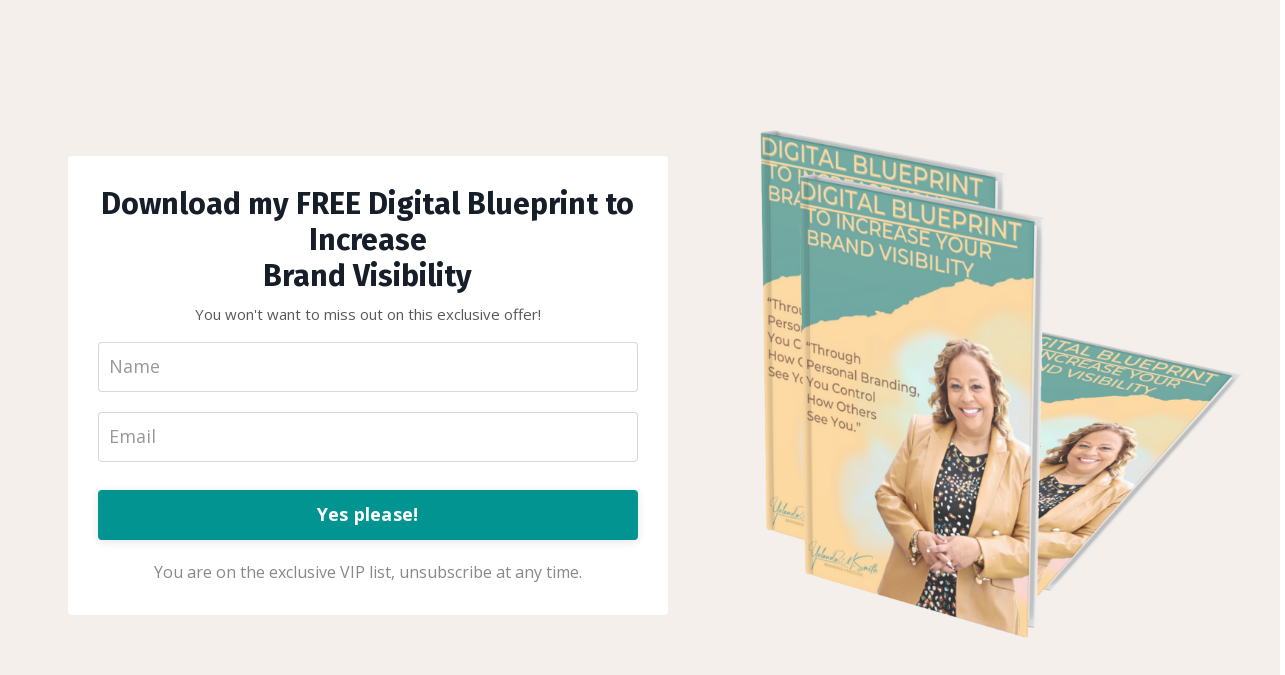

--- FILE ---
content_type: text/html; charset=utf-8
request_url: https://courses.branding4success.com/blueprint/
body_size: 7038
content:
<!doctype html>
<html lang="en">
  <head>
    
              <meta name="csrf-param" content="authenticity_token">
              <meta name="csrf-token" content="zVudLDK9ZgifeKyumYKXKjBdJFUIQ7zVRo0atM4Gxiv38ES2MKHpNUHYCwpb5CgbMtwpgDNlfnpJquT9gdek5A==">
            
    <title>
      
        Free Digital Blueprint
      
    </title>
    <meta charset="utf-8" />
    <meta http-equiv="x-ua-compatible" content="ie=edge, chrome=1">
    <meta name="viewport" content="width=device-width, initial-scale=1, shrink-to-fit=no">
    
    <meta property="og:type" content="website">
<meta property="og:url" content="https://courses.branding4success.com/blueprint">
<meta name="twitter:card" content="summary_large_image">

<meta property="og:title" content="Free Digital Blueprint">
<meta name="twitter:title" content="Free Digital Blueprint">




    
      <link href="https://kajabi-storefronts-production.kajabi-cdn.com/kajabi-storefronts-production/themes/2225961/settings_images/q4rJcG4wQdy09GG6Ox6d_favicon_5.png?v=2" rel="shortcut icon" />
    
    <link rel="canonical" href="https://courses.branding4success.com/blueprint" />

    <!-- Google Fonts ====================================================== -->
    
      <link href="//fonts.googleapis.com/css?family=Open+Sans:400,700,400italic,700italic|Fira+Sans:400,700,400italic,700italic" rel="stylesheet" type="text/css">
    

    <!-- Kajabi CSS ======================================================== -->
    <link rel="stylesheet" media="screen" href="https://kajabi-app-assets.kajabi-cdn.com/assets/core-0d125629e028a5a14579c81397830a1acd5cf5a9f3ec2d0de19efb9b0795fb03.css" />

    

    <link rel="stylesheet" href="https://use.fontawesome.com/releases/v5.8.1/css/all.css" integrity="sha384-50oBUHEmvpQ+1lW4y57PTFmhCaXp0ML5d60M1M7uH2+nqUivzIebhndOJK28anvf" crossorigin="anonymous">

    <link rel="stylesheet" media="screen" href="https://kajabi-storefronts-production.kajabi-cdn.com/kajabi-storefronts-production/themes/2225961/assets/styles.css?1671918115692441" />

    <!-- Customer CSS ====================================================== -->
    <link rel="stylesheet" media="screen" href="https://kajabi-storefronts-production.kajabi-cdn.com/kajabi-storefronts-production/themes/2225961/assets/overrides.css?1671918115692441" />
    <style>
  /* Custom CSS Added Via Theme Settings */
  /* CSS Overrides go here */
</style>


    <!-- Kajabi Editor Only CSS ============================================ -->
    

    <!-- Header hook ======================================================= -->
    <script type="text/javascript">
  var Kajabi = Kajabi || {};
</script>
<script type="text/javascript">
  Kajabi.currentSiteUser = {
    "id" : "-1",
    "type" : "Guest",
    "contactId" : "",
  };
</script>
<script type="text/javascript">
  Kajabi.theme = {
    activeThemeName: "Encore",
    previewThemeId: null,
    editor: false
  };
</script>
<meta name="turbo-prefetch" content="false">
<!-- Google Tag Manager -->
<script>(function(w,d,s,l,i){w[l]=w[l]||[];w[l].push({'gtm.start':
new Date().getTime(),event:'gtm.js'});var f=d.getElementsByTagName(s)[0],
j=d.createElement(s),dl=l!='dataLayer'?'&l='+l:'';j.async=true;j.src=
'https://www.googletagmanager.com/gtm.js?id='+i+dl;f.parentNode.insertBefore(j,f);
})(window,document,'script','dataLayer','GTM-TWRPWQJH');</script>
<!-- End Google Tag Manager -->

<!-- Google Tag Manager -->
<script>(function(w,d,s,l,i){w[l]=w[l]||[];w[l].push({'gtm.start':
new Date().getTime(),event:'gtm.js'});var f=d.getElementsByTagName(s)[0],
j=d.createElement(s),dl=l!='dataLayer'?'&l='+l:'';j.async=true;j.src=
'https://www.googletagmanager.com/gtm.js?id='+i+dl;f.parentNode.insertBefore(j,f);
})(window,document,'script','dataLayer','GTM-N68SL97G');</script>
<!-- End Google Tag Manager --><style type="text/css">
  #editor-overlay {
    display: none;
    border-color: #2E91FC;
    position: absolute;
    background-color: rgba(46,145,252,0.05);
    border-style: dashed;
    border-width: 3px;
    border-radius: 3px;
    pointer-events: none;
    cursor: pointer;
    z-index: 10000000000;
  }
  .editor-overlay-button {
    color: white;
    background: #2E91FC;
    border-radius: 2px;
    font-size: 13px;
    margin-inline-start: -24px;
    margin-block-start: -12px;
    padding-block: 3px;
    padding-inline: 10px;
    text-transform:uppercase;
    font-weight:bold;
    letter-spacing:1.5px;

    left: 50%;
    top: 50%;
    position: absolute;
  }
</style>
<script src="https://kajabi-app-assets.kajabi-cdn.com/vite/assets/track_analytics-999259ad.js" crossorigin="anonymous" type="module"></script><link rel="modulepreload" href="https://kajabi-app-assets.kajabi-cdn.com/vite/assets/stimulus-576c66eb.js" as="script" crossorigin="anonymous">
<link rel="modulepreload" href="https://kajabi-app-assets.kajabi-cdn.com/vite/assets/track_product_analytics-9c66ca0a.js" as="script" crossorigin="anonymous">
<link rel="modulepreload" href="https://kajabi-app-assets.kajabi-cdn.com/vite/assets/stimulus-e54d982b.js" as="script" crossorigin="anonymous">
<link rel="modulepreload" href="https://kajabi-app-assets.kajabi-cdn.com/vite/assets/trackProductAnalytics-3d5f89d8.js" as="script" crossorigin="anonymous">      <script type="text/javascript">
        if (typeof (window.rudderanalytics) === "undefined") {
          !function(){"use strict";window.RudderSnippetVersion="3.0.3";var sdkBaseUrl="https://cdn.rudderlabs.com/v3"
          ;var sdkName="rsa.min.js";var asyncScript=true;window.rudderAnalyticsBuildType="legacy",window.rudderanalytics=[]
          ;var e=["setDefaultInstanceKey","load","ready","page","track","identify","alias","group","reset","setAnonymousId","startSession","endSession","consent"]
          ;for(var n=0;n<e.length;n++){var t=e[n];window.rudderanalytics[t]=function(e){return function(){
          window.rudderanalytics.push([e].concat(Array.prototype.slice.call(arguments)))}}(t)}try{
          new Function('return import("")'),window.rudderAnalyticsBuildType="modern"}catch(a){}
          if(window.rudderAnalyticsMount=function(){
          "undefined"==typeof globalThis&&(Object.defineProperty(Object.prototype,"__globalThis_magic__",{get:function get(){
          return this},configurable:true}),__globalThis_magic__.globalThis=__globalThis_magic__,
          delete Object.prototype.__globalThis_magic__);var e=document.createElement("script")
          ;e.src="".concat(sdkBaseUrl,"/").concat(window.rudderAnalyticsBuildType,"/").concat(sdkName),e.async=asyncScript,
          document.head?document.head.appendChild(e):document.body.appendChild(e)
          },"undefined"==typeof Promise||"undefined"==typeof globalThis){var d=document.createElement("script")
          ;d.src="https://polyfill-fastly.io/v3/polyfill.min.js?version=3.111.0&features=Symbol%2CPromise&callback=rudderAnalyticsMount",
          d.async=asyncScript,document.head?document.head.appendChild(d):document.body.appendChild(d)}else{
          window.rudderAnalyticsMount()}window.rudderanalytics.load("2apYBMHHHWpiGqicceKmzPebApa","https://kajabiaarnyhwq.dataplane.rudderstack.com",{})}();
        }
      </script>
      <script type="text/javascript">
        if (typeof (window.rudderanalytics) !== "undefined") {
          rudderanalytics.page({"account_id":"94395","site_id":"105206"});
        }
      </script>
      <script type="text/javascript">
        if (typeof (window.rudderanalytics) !== "undefined") {
          (function () {
            function AnalyticsClickHandler (event) {
              const targetEl = event.target.closest('a') || event.target.closest('button');
              if (targetEl) {
                rudderanalytics.track('Site Link Clicked', Object.assign(
                  {"account_id":"94395","site_id":"105206"},
                  {
                    link_text: targetEl.textContent.trim(),
                    link_href: targetEl.href,
                    tag_name: targetEl.tagName,
                  }
                ));
              }
            };
            document.addEventListener('click', AnalyticsClickHandler);
          })();
        }
      </script>
<script>
!function(f,b,e,v,n,t,s){if(f.fbq)return;n=f.fbq=function(){n.callMethod?
n.callMethod.apply(n,arguments):n.queue.push(arguments)};if(!f._fbq)f._fbq=n;
n.push=n;n.loaded=!0;n.version='2.0';n.agent='plkajabi';n.queue=[];t=b.createElement(e);t.async=!0;
t.src=v;s=b.getElementsByTagName(e)[0];s.parentNode.insertBefore(t,s)}(window,
                                                                      document,'script','https://connect.facebook.net/en_US/fbevents.js');


fbq('init', '614413492760280', {"ct":"","country":null,"em":"","fn":"","ln":"","pn":"","zp":""});
fbq('track', "PageView");</script>
<noscript><img height="1" width="1" style="display:none"
src="https://www.facebook.com/tr?id=614413492760280&ev=PageView&noscript=1"
/></noscript>
<script type="text/javascript">
  Kajabi.nextPipelineStepUrl = "https://courses.branding4success.com/thank-you-page-digital-blueprint"
</script>
<meta name='site_locale' content='en'><style type="text/css">
  body main {
    direction: ltr;
  }
  .slick-list {
    direction: ltr;
  }
</style>
<style type="text/css">
  /* Font Awesome 4 */
  .fa.fa-twitter{
    font-family:sans-serif;
  }
  .fa.fa-twitter::before{
    content:"𝕏";
    font-size:1.2em;
  }

  /* Font Awesome 5 */
  .fab.fa-twitter{
    font-family:sans-serif;
  }
  .fab.fa-twitter::before{
    content:"𝕏";
    font-size:1.2em;
  }
</style>
<link rel="stylesheet" href="https://cdn.jsdelivr.net/npm/@kajabi-ui/styles@1.0.4/dist/kajabi_products/kajabi_products.css" />
<script type="module" src="https://cdn.jsdelivr.net/npm/@pine-ds/core@3.14.0/dist/pine-core/pine-core.esm.js"></script>
<script nomodule src="https://cdn.jsdelivr.net/npm/@pine-ds/core@3.14.0/dist/pine-core/index.esm.js"></script>


  </head>
  <body>
    <div id="section-header" data-section-id="header"><style>
  .header {
    font-size: 16px;
    background-color: #fff;
  }
  .header-mobile {
    background-color: #fff;
  }
  .header a.link-list__link {
    color: ;
  }
  .header a.link-list__link:hover {
    color: ;
  }
  .header .dropdown__trigger {
    color:  !important;
  }
  .header .dropdown__trigger:hover {
    color: ;
  }
  .header .dropdown__item a {
    color: ;
  }
  .header .user__login a {
    color: ;
  }
  .header .hamburger__slice {
    background-color: ;
  }
  @media (min-width: 768px) {
    .header {
      font-size: 18px;
    }
    .header .dropdown__menu {
      background-color: #fff;
    }
  }
  @media (max-width: 767px) {
    .header a.link-list__link {
      text-align: left;
      color: ;
    }
    .header .dropdown__item a {
      text-align: left;
      color: ;
    }
    .header .user__login a {
      text-align: left;
      color: ;
    }
    .header--overlay .header__content--mobile  {
      padding: 20px 0;
    }
    
    .header__content--mobile  {
      text-align: left;
      background-color: #fff;
    }
  }
</style>

<div class="hidden">
  
    
  
    
  
    
  
</div>

<header class="header header--static hidden--desktop hidden--mobile" kjb-settings-id="sections_header_settings_background_color">
  <div class="announcements">
    
      
    
      
    
      
    
  </div>
  
    <div class="header__wrap">
      <div class="header__content header__content--desktop background-light">
        <div class="container header__container media">
          
            
                <div id="block-1555988494486" class="header__block header__block--logo header__block--show">
  <style>
  #block-1555988494486 {
    line-height: 1;
  }
  #block-1555988494486 .logo__image {
    display: block;
    width: 50px;
  }
  #block-1555988494486 .logo__text {
    color: ;
  }
</style>

<a class="logo" href="/">
  
    
      <img class="logo__image" src="https://kajabi-storefronts-production.kajabi-cdn.com/kajabi-storefronts-production/sites/105206/images/vXGWYijmTjaIntrkuiqr_YOLANDA_LOGO.png" kjb-settings-id="sections_header_blocks_1555988494486_settings_logo" alt="Header Logo" />
    
  
</a>

</div>

              
          
            
                <div id="block-1555988491313" class="header__block header__switch-content header__block--menu media__body">
  <div class="link-list justify-content-right" kjb-settings-id="sections_header_blocks_1555988491313_settings_menu">
  
</div>

</div>

              
          
            
                <div id="block-1555988487706" class="header__block header__switch-content header__block--user">
  <div class="user" kjb-settings-id="sections_header_blocks_1555988487706_settings_language_login">
  
    <span class="user__login" kjb-settings-id="language_login"><a href="/login">Login</a></span>
  
</div>

</div>

              
          
          <div class="hamburger hidden--desktop">
            <div class="hamburger__slices">
              <div class="hamburger__slice hamburger--slice-1"></div>
              <div class="hamburger__slice hamburger--slice-2"></div>
              <div class="hamburger__slice hamburger--slice-3"></div>
              <div class="hamburger__slice hamburger--slice-4"></div>
            </div>
          </div>
        </div>
      </div>
      <div class="header__content header__content--mobile background-light"></div>
    </div>
  
</header>

</div>
    <main>
      <div data-content-for-index data-dynamic-sections="index"><div id="section-1587493375540" data-section-id="1587493375540"><style>
  
  #section-1587493375540 .section {
    background-color: #f4efeb;
  }
  #section-1587493375540 .sizer {
    padding-top: 40px;
    padding-bottom: 40px;
  }
  #section-1587493375540 .container {
    max-width: calc(1260px + 10px + 10px);
    padding-right: 10px;
    padding-left: 10px;
  }
  #section-1587493375540 .container--full {
    max-width: calc(100% + 10px + 10px);
  }
  @media (min-width: 768px) {
    
    #section-1587493375540 .sizer {
      padding-top: 50px;
      padding-bottom: 0px;
    }
    #section-1587493375540 .container {
      max-width: calc(1260px + 10px + 40px);
      padding-right: 10px;
      padding-left: 40px;
    }
    #section-1587493375540 .container--full {
      max-width: calc(100% + 10px + 40px);
    }
  }
  
</style>

<div kjb-settings-id="sections_1587493375540_settings_background_color"
  class="section
  
  
  background-light "
  data-reveal-event=""
  data-reveal-offset=""
  data-reveal-units="seconds">
  <div class="sizer sizer--full">
    
    <div class="container ">
      <div class="row align-items-center justify-content-center">
        
          <style>
  
  #block-1587493375540_1 {
    margin-top: 0px;
    margin-right: 0px;
    margin-bottom: 0px;
    margin-left: 0px;
  }
  #block-1587493375540_1.block-type--blog .block {
    padding: 0;
    
      padding-top: 20px;
    
    
      padding-right: 20px;
    
    
      padding-bottom: 20px;
    
    
      padding-left: 20px;
    
  }
  #block-1587493375540_1.block-type--offer .block {
    padding: 0;
    
      padding-top: 20px;
    
    
      padding-right: 20px;
    
    
      padding-bottom: 20px;
    
    
      padding-left: 20px;
    
  }
  #block-1587493375540_1 .block {
    border: 4px none black;
    border-radius: 4px;
    
      background-color: #fff;
      padding: 20px;
    
    
    
    
      padding-top: 20px;
    
    
      padding-right: 20px;
    
    
      padding-bottom: 20px;
    
    
      padding-left: 20px;
    
  }
  @media (min-width: 768px) {
    #block-1587493375540_1 {
      margin-top: 0px;
      margin-right: 0px;
      margin-bottom: 0px;
      margin-left: 0px;
    }
    #block-1587493375540_1.block-type--blog .block {
      padding: 0;
      
        padding-top: 30px;
      
      
        padding-right: 30px;
      
      
        padding-bottom: 30px;
      
      
        padding-left: 30px;
      
    }
    #block-1587493375540_1.block-type--offer .block {
      padding: 0;
      
        padding-top: 30px;
      
      
        padding-right: 30px;
      
      
        padding-bottom: 30px;
      
      
        padding-left: 30px;
      
    }
    #block-1587493375540_1 .block {
      
        padding: 30px;
      
      
      
      
        padding-top: 30px;
      
      
        padding-right: 30px;
      
      
        padding-bottom: 30px;
      
      
        padding-left: 30px;
      
    }
}
  @media (max-width: 767px) {
    #block-1587493375540_1 {
      text-align: center;
    }
  }
</style>


<div kjb-settings-id="sections_1587493375540_blocks_1587493375540_1_settings_width"
  id="block-1587493375540_1"
  class="
  block-type--form
  text-center
  col-6
  
  
  
    
  
  "
  data-reveal-event=""
  data-reveal-offset=""
  data-reveal-units="seconds" >
  <div class="block
    box-shadow-none
    background-light"
    
      data-aos="none" 
      data-aos-delay="0"
      data-aos-duration="0"
    
    >
    
    




<style>
  #block-1587493375540_1 .form-btn {
    border-color: #029491;
    border-radius: 4px;
    background: #029491;
    color: ;
  }
  #block-1587493375540_1 .btn-outline {
    color: #029491 !important;
    background: transparent;
  }
  
    
      #block-1587493375540_1 .form-btn {
        color: #fff;
      }
    
  
  #block-1587493375540_1 .disclaimer-text {
    font-size: 16px;
    margin-top: 1.25rem;
    margin-bottom: 0;
    color: #888;
  }
</style>



<div class="form">
  <div kjb-settings-id="sections_1587493375540_blocks_1587493375540_1_settings_text"><h3 class="LC20lb DKV0Md">Download my FREE Digital Blueprint to Increase<br />Brand Visibility</h3>
<p style="font-size: 15px;">You won't want to miss out on this exclusive offer!</p></div>
  
    <form data-parsley-validate="true" data-kjb-disable-on-submit="true" action="https://courses.branding4success.com/forms/2147959788/form_submissions" accept-charset="UTF-8" method="post"><input name="utf8" type="hidden" value="&#x2713;" autocomplete="off" /><input type="hidden" name="authenticity_token" value="zVudLDK9ZgifeKyumYKXKjBdJFUIQ7zVRo0atM4Gxiv38ES2MKHpNUHYCwpb5CgbMtwpgDNlfnpJquT9gdek5A==" autocomplete="off" /><input type="text" name="website_url" autofill="off" placeholder="Skip this field" style="display: none;" /><input type="hidden" name="kjb_fk_checksum" autofill="off" value="7603a6c005dd73fc04842d4723fcf224" /><input type="hidden" name="form_submission[landing_page_id]" value="1262956" autofill="off" />
      <div class="">
        <input type="hidden" name="thank_you_url" value="#next-pipeline-step">
        
          <div class="text-field form-group"><input type="text" name="form_submission[name]" id="form_submission_name" value="" required="required" class="form-control" placeholder="Name" /></div>
        
          <div class="email-field form-group"><input required="required" class="form-control" placeholder="Email" type="email" name="form_submission[email]" id="form_submission_email" /></div>
        
        <button id="form-button"
          class="form-btn
          btn-solid
          btn-full
          btn-medium
          background-dark"
          type="submit"
          kjb-settings-id="sections_1587493375540_blocks_1587493375540_1_settings_btn_text">
          Yes please!
        </button>
      </div>
    </form>
    
      <p class="disclaimer-text" kjb-settings-id="sections_1587493375540_blocks_1587493375540_1_settings_disclaimer_text">You are on the exclusive VIP list, unsubscribe at any time.</p>
    
  
</div>

  </div>
</div>

        
          <style>
  
  #block-1633983089121 {
    margin-top: 0px;
    margin-right: 0px;
    margin-bottom: 0px;
    margin-left: 0px;
  }
  #block-1633983089121.block-type--blog .block {
    padding: 0;
    
    
    
    
  }
  #block-1633983089121.block-type--offer .block {
    padding: 0;
    
    
    
    
  }
  #block-1633983089121 .block {
    border: 4px none black;
    border-radius: 4px;
    
    
    
    
    
    
    
  }
  @media (min-width: 768px) {
    #block-1633983089121 {
      margin-top: 0px;
      margin-right: 0px;
      margin-bottom: 0px;
      margin-left: 50px;
    }
    #block-1633983089121.block-type--blog .block {
      padding: 0;
      
      
      
      
    }
    #block-1633983089121.block-type--offer .block {
      padding: 0;
      
      
      
      
    }
    #block-1633983089121 .block {
      
      
      
      
      
      
      
    }
}
  @media (max-width: 767px) {
    #block-1633983089121 {
      text-align: ;
    }
  }
</style>


<div kjb-settings-id="sections_1587493375540_blocks_1633983089121_settings_width"
  id="block-1633983089121"
  class="
  block-type--image
  text-
  col-5
  
  
  
    
  
  "
  data-reveal-event=""
  data-reveal-offset=""
  data-reveal-units="seconds" >
  <div class="block
    box-shadow-none
    background-unrecognized"
    
      data-aos="none" 
      data-aos-delay="0"
      data-aos-duration="0"
    
    >
    
    <style>
  #block-1633983089121 .block {
        display: flex;
        justify-content: flex-start;
      }
  #block-1633983089121 .image {
    width: 100%;
    
  }
  #block-1633983089121 .image__image {
    width: 100%;
    
    border-radius: 4px;
  }
  #block-1633983089121 .image__overlay {
    
      opacity: 0;
    
    
    background-color: #fff;
    border-radius: 4px;
  }
  #block-1633983089121 .image__overlay-text {
    color:  !important;
  }
  @media (min-width: 768px) {
    #block-1633983089121 .block {
        display: flex;
        justify-content: flex-start;
    }
    #block-1633983089121 .image__overlay {
      opacity: 0;
    }
    #block-1633983089121 .image__overlay:hover {
      opacity: 1;
    }
  }
  
</style>

<div class="image">
  
    
        <img class="image__image" src="https://kajabi-storefronts-production.kajabi-cdn.com/kajabi-storefronts-production/themes/2225961/settings_images/G5XlbXgwR8iJ7RM3nGVQ_digital_blueprint_cover.png" kjb-settings-id="sections_1587493375540_blocks_1633983089121_settings_image" alt="" />
    
    
  
</div>

  </div>
</div>

        
      </div>
    </div>
  </div>
</div>
</div><div id="section-1593031369319" data-section-id="1593031369319"><style>
  
  #section-1593031369319 .section {
    background-color: #ffffff;
  }
  #section-1593031369319 .sizer {
    padding-top: 40px;
    padding-bottom: 40px;
  }
  #section-1593031369319 .container {
    max-width: calc(1260px + 10px + 10px);
    padding-right: 10px;
    padding-left: 10px;
  }
  #section-1593031369319 .container--full {
    max-width: calc(100% + 10px + 10px);
  }
  @media (min-width: 768px) {
    
    #section-1593031369319 .sizer {
      padding-top: 100px;
      padding-bottom: 100px;
    }
    #section-1593031369319 .container {
      max-width: calc(1260px + 40px + 40px);
      padding-right: 40px;
      padding-left: 40px;
    }
    #section-1593031369319 .container--full {
      max-width: calc(100% + 40px + 40px);
    }
  }
  
</style>

<div kjb-settings-id="sections_1593031369319_settings_background_color"
  class="section
  
  
  background-light "
  data-reveal-event=""
  data-reveal-offset=""
  data-reveal-units="seconds">
  <div class="sizer ">
    
    <div class="container ">
      <div class="row align-items-center justify-content-center">
        
          <style>
  
  #block-1593031369319_0 {
    margin-top: 0px;
    margin-right: 0px;
    margin-bottom: 0px;
    margin-left: 0px;
  }
  #block-1593031369319_0.block-type--blog .block {
    padding: 0;
    
    
    
    
  }
  #block-1593031369319_0.block-type--offer .block {
    padding: 0;
    
    
    
    
  }
  #block-1593031369319_0 .block {
    border: 4px none black;
    border-radius: 4px;
    
    
    
    
    
    
    
  }
  @media (min-width: 768px) {
    #block-1593031369319_0 {
      margin-top: 0px;
      margin-right: 0px;
      margin-bottom: 0px;
      margin-left: 0px;
    }
    #block-1593031369319_0.block-type--blog .block {
      padding: 0;
      
      
      
      
    }
    #block-1593031369319_0.block-type--offer .block {
      padding: 0;
      
      
      
      
    }
    #block-1593031369319_0 .block {
      
      
      
      
      
      
      
    }
}
  @media (max-width: 767px) {
    #block-1593031369319_0 {
      text-align: center;
    }
  }
</style>


<div kjb-settings-id="sections_1593031369319_blocks_1593031369319_0_settings_width"
  id="block-1593031369319_0"
  class="
  block-type--feature
  text-center
  col-6
  
  
  
    
  
  "
  data-reveal-event=""
  data-reveal-offset=""
  data-reveal-units="seconds" >
  <div class="block
    box-shadow-none
    background-unrecognized"
    
      data-aos="none" 
      data-aos-delay="0"
      data-aos-duration="0"
    
    >
    
    <style>
  #block-1593031369319_0 .feature__image {
    width: 50px;
    border-radius: 4px;
  }
</style>

<div class="feature">
  
    
      <img class="feature__image" src="https://kajabi-storefronts-production.kajabi-cdn.com/kajabi-storefronts-production/themes/2225961/settings_images/V0U4utMkRFaAnVUvmAls_Screen_Shot_2020-06-24_at_4.43.20_PM.png" kjb-settings-id="sections_1593031369319_blocks_1593031369319_0_settings_image" alt="" />
    
  
  <div class="feature__text" kjb-settings-id="sections_1593031369319_blocks_1593031369319_0_settings_text">
    <h2 class="font_5"><span class="color_24">- Lisa M.</span></h2>
<p>&ldquo;Yolanda helped me develop the confidence to bring my authentic self to everything I do!&nbsp;I have experienced more success in my life, and I am happy. It was an incredible breakthrough."</p>
  </div>
  
</div>

  </div>
</div>

        
          <style>
  
  #block-1593031369319_1 {
    margin-top: 0px;
    margin-right: 0px;
    margin-bottom: 0px;
    margin-left: 0px;
  }
  #block-1593031369319_1.block-type--blog .block {
    padding: 0;
    
    
    
    
  }
  #block-1593031369319_1.block-type--offer .block {
    padding: 0;
    
    
    
    
  }
  #block-1593031369319_1 .block {
    border: 4px none black;
    border-radius: 4px;
    
    
    
    
    
    
    
  }
  @media (min-width: 768px) {
    #block-1593031369319_1 {
      margin-top: 0px;
      margin-right: 0px;
      margin-bottom: 0px;
      margin-left: 0px;
    }
    #block-1593031369319_1.block-type--blog .block {
      padding: 0;
      
      
      
      
    }
    #block-1593031369319_1.block-type--offer .block {
      padding: 0;
      
      
      
      
    }
    #block-1593031369319_1 .block {
      
      
      
      
      
      
      
    }
}
  @media (max-width: 767px) {
    #block-1593031369319_1 {
      text-align: center;
    }
  }
</style>


<div kjb-settings-id="sections_1593031369319_blocks_1593031369319_1_settings_width"
  id="block-1593031369319_1"
  class="
  block-type--feature
  text-center
  col-6
  
  
  
    
  
  "
  data-reveal-event=""
  data-reveal-offset=""
  data-reveal-units="seconds" >
  <div class="block
    box-shadow-none
    background-unrecognized"
    
      data-aos="none" 
      data-aos-delay="0"
      data-aos-duration="0"
    
    >
    
    <style>
  #block-1593031369319_1 .feature__image {
    width: 50px;
    border-radius: 4px;
  }
</style>

<div class="feature">
  
    
      <img class="feature__image" src="https://kajabi-storefronts-production.kajabi-cdn.com/kajabi-storefronts-production/themes/2225961/settings_images/lpgdEIboQSiivwYPeIqb_file.jpg" kjb-settings-id="sections_1593031369319_blocks_1593031369319_1_settings_image" alt="" />
    
  
  <div class="feature__text" kjb-settings-id="sections_1593031369319_blocks_1593031369319_1_settings_text">
    <h2 class="font_5"><span class="color_24">- E Walton</span></h2>
<div id="comp-jusertsq" class="txtNew" data-packed="true" data-vertical-text="false">
<p class="font_9">&ldquo;So inspiring and motivating! Yolanda has the &ldquo;it&rdquo; factor and engages the audience with real world practical advice on Personal Branding.&rdquo;</p>
</div>
<div id="comp-juseryq9" class="txtNew" data-packed="true" data-vertical-text="false">&nbsp;</div>
  </div>
  
</div>

  </div>
</div>

        
      </div>
    </div>
  </div>
</div>
</div></div>
    </main>
    <div id="section-footer" data-section-id="footer">

<style>
  .footer, .footer__block {
    font-size: 16px;
    color: ;
    background-color: #161e2a;
  }
  .footer .logo__text {
    color: ;
  }
  .footer a.link-list__link {
    color: ;
  }
  .footer .link-list__link:hover {
    color: ;
  }
  @media (min-width: 768px) {
    .footer, .footer__block {
      font-size: 18px;
    }
  }
  .powered-by {
    background-color: #161e2a;
  }
  
  
    .powered-by a {
      color: #fff;
    }
  
</style>

<footer class="footer  background-dark  hidden--mobile" kjb-settings-id="sections_footer_settings_background_color">
  <div class="footer__content">
    <div class="container footer__container media">
      
        
            <div id="block-1555988519593" class="footer__block ">
  <style>
  #block-1555988519593 {
    line-height: 1;
  }
  #block-1555988519593 .logo__image {
    display: block;
    width: 200px;
  }
  #block-1555988519593 .logo__text {
    color: ;
  }
</style>

<a class="logo" href="/">
  
    
      <img class="logo__image" src="https://kajabi-storefronts-production.kajabi-cdn.com/kajabi-storefronts-production/themes/2225961/settings_images/61UmXrgqRD2KEuQZAghn_YOLANDA_LOGO.png" kjb-settings-id="sections_footer_blocks_1555988519593_settings_logo" alt="Footer Logo" />
    
  
</a>

</div>

          
      
        
            <div id="block-1668466984266" class="footer__block ">
  <span kjb-settings-id="sections_footer_blocks_1668466984266_settings_copyright">
  &copy; 2026 Branding 4 Success, LLC
</span>

</div>

          
      
    </div>
  </div>
</footer>

</div>
    <div id="section-two_step" data-section-id="two_step"><style>
  #two-step .modal__content {
    background: ;
  }
  
</style>

<div class="modal two-step" id="two-step" kjb-settings-id="sections_two_step_settings_two_step_edit">
  <div class="modal__content background-unrecognized">
    <div class="close-x">
      <div class="close-x__part"></div>
      <div class="close-x__part"></div>
    </div>
    <div class="modal__body row text- align-items-start justify-content-left">
      
         
              <style>
  
  #block-1583530569666 {
    margin-top: 0px;
    margin-right: 0px;
    margin-bottom: 0px;
    margin-left: 0px;
  }
  #block-1583530569666.block-type--blog .block {
    padding: 0;
    
    
    
    
  }
  #block-1583530569666.block-type--offer .block {
    padding: 0;
    
    
    
    
  }
  #block-1583530569666 .block {
    border: 4px none black;
    border-radius: 4px;
    
    
    
    
    
    
    
  }
  @media (min-width: 768px) {
    #block-1583530569666 {
      margin-top: 0px;
      margin-right: 0px;
      margin-bottom: 0px;
      margin-left: 0px;
    }
    #block-1583530569666.block-type--blog .block {
      padding: 0;
      
      
      
      
    }
    #block-1583530569666.block-type--offer .block {
      padding: 0;
      
      
      
      
    }
    #block-1583530569666 .block {
      
      
      
      
      
      
      
    }
}
  @media (max-width: 767px) {
    #block-1583530569666 {
      text-align: ;
    }
  }
</style>


<div kjb-settings-id="sections_two_step_blocks_1583530569666_settings_width"
  id="block-1583530569666"
  class="
  block-type--image
  text-
  col-12
  
  
  
  "
  data-reveal-event=""
  data-reveal-offset=""
  data-reveal-units="" >
  <div class="block
    box-shadow-none
    background-unrecognized"
    
      data-aos="-" 
      data-aos-delay=""
      data-aos-duration=""
    
    >
    
    <style>
  #block-1583530569666 .block {
        display: flex;
        justify-content: flex-start;
      }
  #block-1583530569666 .image {
    width: 100%;
    
  }
  #block-1583530569666 .image__image {
    width: 100%;
    
    border-radius: 4px;
  }
  #block-1583530569666 .image__overlay {
    
      opacity: 0;
    
    
    background-color: #fff;
    border-radius: 4px;
  }
  #block-1583530569666 .image__overlay-text {
    color:  !important;
  }
  @media (min-width: 768px) {
    #block-1583530569666 .block {
        display: flex;
        justify-content: flex-start;
    }
    #block-1583530569666 .image__overlay {
      opacity: 0;
    }
    #block-1583530569666 .image__overlay:hover {
      opacity: 1;
    }
  }
  
</style>

<div class="image">
  
    
        <img class="image__image" src="https://kajabi-storefronts-production.kajabi-cdn.com/kajabi-storefronts-production/themes/2225961/assets/placeholder.png?1671918115692441" kjb-settings-id="sections_two_step_blocks_1583530569666_settings_image" alt="" />
    
    
  
</div>

  </div>
</div>

            
      
         
              <style>
  
  #block-1583530576858 {
    margin-top: 0px;
    margin-right: 0px;
    margin-bottom: 0px;
    margin-left: 0px;
  }
  #block-1583530576858.block-type--blog .block {
    padding: 0;
    
    
    
    
  }
  #block-1583530576858.block-type--offer .block {
    padding: 0;
    
    
    
    
  }
  #block-1583530576858 .block {
    border: 4px none black;
    border-radius: 4px;
    
    
    
    
    
    
    
  }
  @media (min-width: 768px) {
    #block-1583530576858 {
      margin-top: 0px;
      margin-right: 0px;
      margin-bottom: 0px;
      margin-left: 0px;
    }
    #block-1583530576858.block-type--blog .block {
      padding: 0;
      
      
      
      
    }
    #block-1583530576858.block-type--offer .block {
      padding: 0;
      
      
      
      
    }
    #block-1583530576858 .block {
      
      
      
      
      
      
      
    }
}
  @media (max-width: 767px) {
    #block-1583530576858 {
      text-align: center;
    }
  }
</style>


<div kjb-settings-id="sections_two_step_blocks_1583530576858_settings_width"
  id="block-1583530576858"
  class="
  block-type--form
  text-center
  col-12
  
  
  
  "
  data-reveal-event=""
  data-reveal-offset=""
  data-reveal-units="" >
  <div class="block
    box-shadow-none
    background-unrecognized"
    
      data-aos="-" 
      data-aos-delay=""
      data-aos-duration=""
    
    >
    
    




<style>
  #block-1583530576858 .form-btn {
    border-color: #0072EF;
    border-radius: 4px;
    background: #0072EF;
    color: ;
  }
  #block-1583530576858 .btn-outline {
    color: #0072EF !important;
    background: transparent;
  }
  
    
      #block-1583530576858 .form-btn {
        color: #fff;
      }
    
  
  #block-1583530576858 .disclaimer-text {
    font-size: 16px;
    margin-top: 1.25rem;
    margin-bottom: 0;
    color: #888;
  }
</style>



<div class="form">
  <div kjb-settings-id="sections_two_step_blocks_1583530576858_settings_text"><h4>Join Our Free Trial</h4>
<p>Get started today before this once in a lifetime opportunity expires.</p></div>
  
    
  
</div>

  </div>
</div>

          
      
    </div>
  </div>
</div>



</div>
    <div id="section-exit_pop" data-section-id="exit_pop"><style>
  #exit-pop .modal__content {
    background: ;
  }
  
</style>






</div>
    
  <aside class="powered-by">
    <div class="container">
      <a target="_blank" rel="nofollow noopener" href="https://app.kajabi.com/r/yQ8SibEc?powered_by=true">Powered by Kajabi</a>
    </div>
  </aside>



    <!-- Javascripts ======================================================= -->
    <script charset='ISO-8859-1' src='https://fast.wistia.com/assets/external/E-v1.js'></script>
    <script charset='ISO-8859-1' src='https://fast.wistia.com/labs/crop-fill/plugin.js'></script>
    <script src="https://kajabi-app-assets.kajabi-cdn.com/assets/encore_core-9ce78559ea26ee857d48a83ffa8868fa1d6e0743c6da46efe11250e7119cfb8d.js"></script>
    <script src="https://kajabi-storefronts-production.kajabi-cdn.com/kajabi-storefronts-production/themes/2225961/assets/scripts.js?1671918115692441"></script>

    

    <!-- Customer JS ======================================================= -->
    <script>
  /* Custom JS Added Via Theme Settings */
  /* Javascript code goes here */
</script>

  </body>
</html>